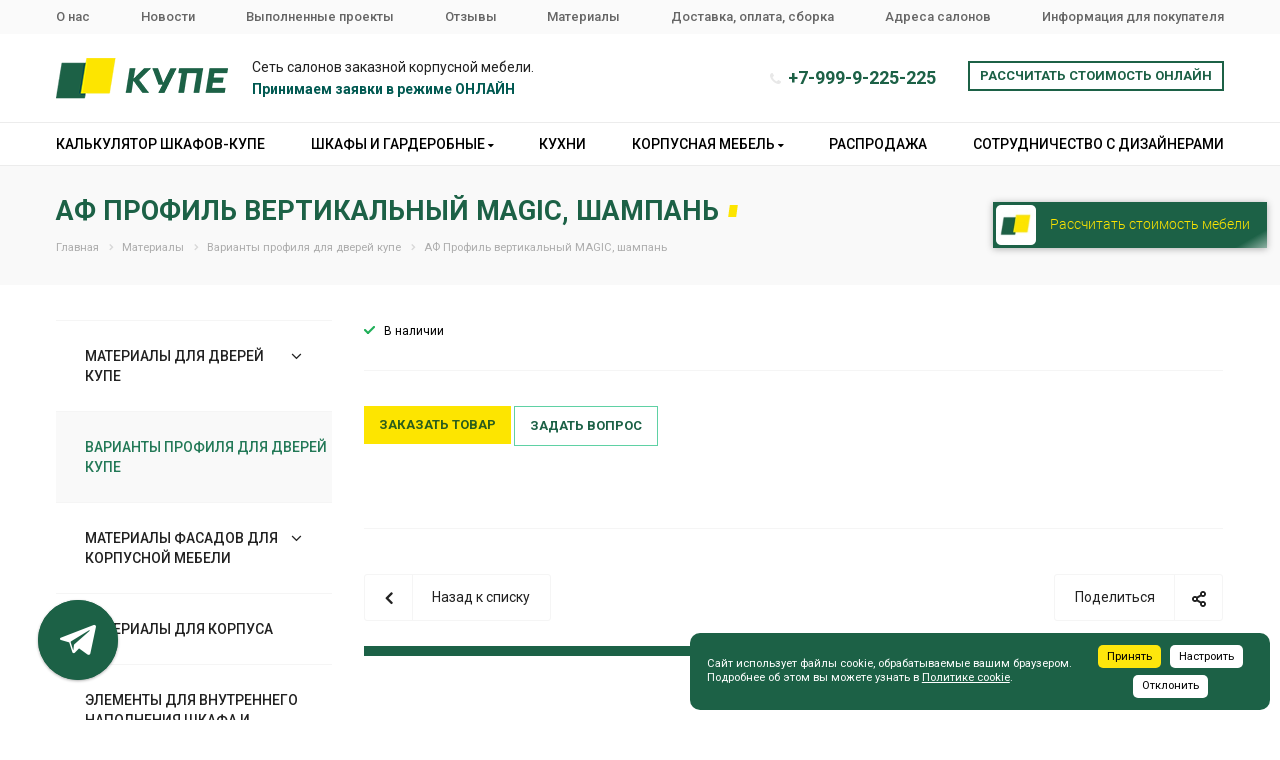

--- FILE ---
content_type: text/html; charset=UTF-8
request_url: https://kupeural.ru/product/varianty-profilya/af-profil-vertikalnyy-magic-shampan/
body_size: 21748
content:
<!DOCTYPE html>

<html xmlns="http://www.w3.org/1999/xhtml" xml:lang="ru" lang="ru" class="  ">
	<head>
	

<!-- Yandex.Metrika counter -->
<noscript><div><img src="https://mc.yandex.ru/watch/21722716" style="position:absolute; left:-9999px;" alt="" /></div></noscript>
<!-- /Yandex.Metrika counter --> 



				
						<title>АФ Профиль вертикальный MAGIC, шампань - материалы для мебели на заказ «Купе»</title>
		  	  	<meta name="viewport" content="initial-scale=1.0, width=device-width" />
	  
		
	
		<meta name="HandheldFriendly" content="true" />
		<meta name="yes" content="yes" />
		<meta name="apple-mobile-web-app-status-bar-style" content="black" />
		<meta name="SKYPE_TOOLBAR" content="SKYPE_TOOLBAR_PARSER_COMPATIBLE" />
		<meta http-equiv="Content-Type" content="text/html; charset=UTF-8" />
<meta name="keywords" content="АФ Профиль вертикальный MAGIC, шампань материалы для мебели на заказ" />
<meta name="description" content="АФ Профиль вертикальный MAGIC, шампань. Материалы для шкафов купе и корпусной мебели на заказ в Екатеринбурге компании «Купе»" />
<link rel="canonical" href="/product/varianty-profilya/af-profil-vertikalnyy-magic-shampan/" />
<script data-skip-moving="true">(function(w, d, n) {var cl = "bx-core";var ht = d.documentElement;var htc = ht ? ht.className : undefined;if (htc === undefined || htc.indexOf(cl) !== -1){return;}var ua = n.userAgent;if (/(iPad;)|(iPhone;)/i.test(ua)){cl += " bx-ios";}else if (/Windows/i.test(ua)){cl += ' bx-win';}else if (/Macintosh/i.test(ua)){cl += " bx-mac";}else if (/Linux/i.test(ua) && !/Android/i.test(ua)){cl += " bx-linux";}else if (/Android/i.test(ua)){cl += " bx-android";}cl += (/(ipad|iphone|android|mobile|touch)/i.test(ua) ? " bx-touch" : " bx-no-touch");cl += w.devicePixelRatio && w.devicePixelRatio >= 2? " bx-retina": " bx-no-retina";var ieVersion = -1;if (/AppleWebKit/.test(ua)){cl += " bx-chrome";}else if (/Opera/.test(ua)){cl += " bx-opera";}else if (/Firefox/.test(ua)){cl += " bx-firefox";}ht.className = htc ? htc + " " + cl : cl;})(window, document, navigator);</script>


<link href="https://fonts.googleapis.com/css?family=Open+Sans:300italic,400italic,600italic,700italic,800italic,400,300,500,600,700,800&subset=latin,cyrillic-ext"  rel="stylesheet" />
<link href="/bitrix/js/ui/design-tokens/dist/ui.design-tokens.min.css?167817535422029"  rel="stylesheet" />
<link href="/bitrix/js/ui/fonts/opensans/ui.font.opensans.min.css?16691336962320"  rel="stylesheet" />
<link href="/bitrix/js/main/popup/dist/main.popup.bundle.min.css?167817532225089"  rel="stylesheet" />
<link href="/bitrix/cache/css/s1/aspro-digital/page_5e7ce3ced0d8158e7bffcbbc8c2992db/page_5e7ce3ced0d8158e7bffcbbc8c2992db_v1.css?17653547565295"  rel="stylesheet" />
<link href="/bitrix/cache/css/s1/aspro-digital/template_bb290a1495b017710a7a6ee35703c3c3/template_bb290a1495b017710a7a6ee35703c3c3_v1.css?1765520711641579"  data-template-style="true" rel="stylesheet" />







<link rel="shortcut icon" href="/favicon.ico?1760692150" type="image/x-icon" />
<link rel="apple-touch-icon" sizes="180x180" href="/include/apple-touch-icon.png" />
<style>.maxwidth-banner{max-width: auto;}</style>
<meta property="og:description" content="АФ Профиль вертикальный MAGIC, шампань. Материалы для шкафов купе и корпусной мебели на заказ в Екатеринбурге компании «Купе»" />
<meta property="og:image" content="/upload/iblock/f3b/f3b3dae6a9f921c4a669da21eb2c4c58.jpg" />
<link rel="image_src" href="/upload/iblock/f3b/f3b3dae6a9f921c4a669da21eb2c4c58.jpg"  />
<meta property="og:title" content="АФ Профиль вертикальный MAGIC, шампань - материалы для мебели на заказ «Купе»" />
<meta property="og:type" content="website" />
<meta property="og:url" content="/product/varianty-profilya/af-profil-vertikalnyy-magic-shampan/" />



						
     
	

	</head>

	<body class="fill_bg_n  mheader-vcustom header-vcustom footer-vcustom title-v3 with_phones">
	
 
    

		<div id="panel"></div>
						
		<!--'start_frame_cache_options-block'-->			
			<!--'end_frame_cache_options-block'-->												<!--'start_frame_cache_SDCmrq'-->



<!--'end_frame_cache_SDCmrq'-->										
		
				<div class="visible-lg visible-md title-v3">
			<link href="https://fonts.googleapis.com/css?family=Roboto:100,100i,300,300i,400,400i,500,500i,700,700i,900,900i&amp;subset=cyrillic" rel="stylesheet">
<header>
	<div class="top_header">		
		<div class="menu top_menu maxwidth-theme flex">
			<!--'start_frame_cache_LkGdQn'-->
							<a href="/company/"><span>О нас</span></a>
		
							<a href="/news/"><span>Новости</span></a>
		
							<a href="/projects/"><span>Выполненные проекты</span></a>
		
							<a href="/info/reviews/"><span>Отзывы</span></a>
		
						<a href="/product/" class="selected"><span>Материалы</span></a>
		
							<a href="/info/faq/"><span>Доставка, оплата, сборка</span></a>
		
							<a href="/contacts/"><span>Адреса салонов</span></a>
		
							<a href="/info/"><span>Информация для покупателя</span></a>
		
	<!--'end_frame_cache_LkGdQn'-->		</div>
	</div>
	<div class="maxwidth-theme">
		<div class="meedle_header flex">
			<div class="left flex">
				<div class="logo">
					<a href="/">
						<img src="/bitrix/templates/aspro-digital/img/logo-1.png" alt="Лого купе">					</a>
				</div>
				<div class="descipt">
					Сеть салонов заказной корпусной мебели.<br>
 <span style="color: #005951;"><b>Принимаем заявки в режиме ОНЛАЙН</b></span>				</div>			
			</div>
			<div class="right flex">

                <div class="soc_custom_list flex">
                    <a href="https://vk.com/kupe_ural" target="_blank">
                        <svg xmlns="http://www.w3.org/2000/svg" width="30" height="30" viewBox="0 0 192 192"><g fill="none" fill-rule="evenodd"><rect fill="#5181B8" width="192" height="192" rx="32"/><path d="M157.234 66.146c.89-2.966 0-5.146-4.234-5.146h-14c-3.56 0-5.2 1.883-6.09 3.96 0 0-7.12 17.353-17.206 28.625-3.263 3.263-4.746 4.3-6.526 4.3-.89 0-2.178-1.037-2.178-4.003V66.146c0-3.56-1.033-5.146-4-5.146H81c-2.224 0-3.562 1.652-3.562 3.218 0 3.375 5.042 4.153 5.562 13.645V98.48c0 4.52-.816 5.34-2.596 5.34-4.746 0-16.29-17.432-23.138-37.377C55.924 62.566 54.578 61 51 61H37c-4 0-4.8 1.883-4.8 3.96 0 3.708 4.747 22.1 22.1 46.424C65.87 127.994 82.168 137 97 137c8.9 0 10-2 10-5.445V119c0-4 .843-4.798 3.66-4.798 2.078 0 5.637 1.038 13.944 9.047C134.096 132.74 135.66 137 141 137h14c4 0 6-2 4.846-5.947-1.262-3.934-5.794-9.64-11.808-16.406-3.263-3.857-8.158-8.01-9.64-10.086-2.077-2.67-1.484-3.856 0-6.228 0 0 17.056-24.028 18.836-32.186z" fill="#FFF"/></g></svg>                   
                    </a>
                    <a href="https://t.me/kupekompany" target="_blank">
                        <svg xmlns="http://www.w3.org/2000/svg" height="30" id="Layer_1" version="1.1" viewBox="0 0 512 512" width="30" xml:space="preserve"><defs id="defs12"/><g id="g3885" transform="translate(297.22034,0)"><rect height="512" id="rect2987" rx="64" ry="64" style="fill:#64a9dc;fill-opacity:1;fill-rule:nonzero;stroke:none" width="512" x="-297.22034" y="5.6843419e-014"/><path d="M 127.88103,94.198045 -218.4667,227.78507 c -23.63879,9.48433 -23.4986,22.66901 -4.30871,28.54816 l 86.38017,26.96101 33.05108,101.33207 c 4.018041,11.09077 2.03732,15.48953 13.683731,15.48953 8.98786,0 12.97504,-4.09778 17.98087,-8.98786 3.1833,-3.11513 22.08378,-21.49087 43.18752,-42.00936 l 89.85158,66.38643 c 16.5339,9.12161 28.47227,4.39617 32.58935,-15.35577 L 152.92948,122.20987 C 158.96812,98.000015 143.69981,87.018565 127.88103,94.198045 z M -122.83885,277.09998 71.862531,154.2616 c 9.71969,-5.89458 18.63166,-2.72542 11.31455,3.76981 l -166.71528,150.41932 -6.49136,69.23533 -32.809291,-100.58608 z" id="path9" style="fill:#ffffff"/></g></svg>
                    </a>
                </div>
     
				<div class="phone">
															
										<i class="fa fa-phone" aria-hidden="true"></i>
					<span><a href="tel:+79999225225" class="roistat_header">+7-999-9-225-225</a></span>
									</div>
				<div class="recall_wrap">
										<span class="animate-load  btn btn-default btn-border" data-event="jqm" data-param-id="73" data-name="callback" >Рассчитать стоимость онлайн</span>
				</div>
			</div>
		</div>
	</div>
	<div class="bottom_header">
				<!--'start_frame_cache_XEVOpk'--><ul class="menu_header maxwidth-theme flex">




				
			
				<li><a href="/calculator/" class="root-item">Калькулятор шкафов-купе</a></li>

			
		





				 
			<li> <a href="#" class="root-item">Шкафы и гардеробные			<i class="fa fa-caret-down" aria-hidden="true"></i>
			</a>
			<ul class="level_1">
				





				
				
				<li>
				
				<a href="/catalog/shkafy-kupe-na-zakaz/ ">
					<span>
						<span class="name">Шкафы-купе на заказ</span>						
					</span>
				</a>				
				</li>

				
		





				
				
				<li>
				
				<a href="/catalog/raspashnye-shkafy-na-zakaz/">
					<span>
						<span class="name">Распашные шкафы на заказ</span>						
					</span>
				</a>				
				</li>

				
		





				
				
				<li>
				
				<a href="/catalog/garderobnye-i-sistemy-khraneniya/">
					<span>
						<span class="name">Гардеробные и системы хранения</span>						
					</span>
				</a>				
				</li>

				
		





				
				
				<li>
				
				<a href="/catalog/mezhkomnatnye-dveri-kupe/">
					<span>
						<span class="name">Межкомнатные раздвижные перегородки</span>						
					</span>
				</a>				
				</li>

				
		





			</ul></li>				
			
				<li><a href="/catalog/kukhni/" class="root-item">Кухни</a></li>

			
		





				 
			<li> <a href="#" class="root-item">Корпусная мебель			<i class="fa fa-caret-down" aria-hidden="true"></i>
			</a>
			<ul class="level_1">
				





				
				
				<li>
				
				<a href="/catalog/gostinye/">
					<span>
						<span class="name">Мебель в гостиную</span>						
					</span>
				</a>				
				</li>

				
		





				
				
				<li>
				
				<a href="/catalog/prikhozhie/">
					<span>
						<span class="name">Мебель для прихожей</span>						
					</span>
				</a>				
				</li>

				
		





				
				
				<li>
				
				<a href="/catalog/spalni/">
					<span>
						<span class="name">Мебель для спальни</span>						
					</span>
				</a>				
				</li>

				
		





				
				
				<li>
				
				<a href="/catalog/detskie/">
					<span>
						<span class="name">Мебель в детскую</span>						
					</span>
				</a>				
				</li>

				
		





				
				
				<li>
				
				<a href="/promotion/mebel-dlya-kabinetov-pod-zakaz/">
					<span>
						<span class="name">Мебель для кабинетов</span>						
					</span>
				</a>				
				</li>

				
		





			</ul></li>				
			
				<li><a href="/catalog/rasprodazha-vystavochnykh-obraztsov/" class="root-item">Распродажа</a></li>

			
		





				
			
				<li><a href="/articles/sotrudnichestvo-s-dizaynerami/" class="root-item">Сотрудничество с дизайнерами</a></li>

			
		





</ul>


<!--'end_frame_cache_XEVOpk'-->	

	</div>	
</header>
		</div>

		
					<div id="headerfixed">
				<div class="maxwidth-theme">
	<div class="logo-row v2 row margin0">
		<div class="inner-table-block nopadding logo-block">
			<div class="logo colored">
				<a href="/"><img src="/upload/CDigital/d9c/d9c85cfb74acb084e0dcca94d67a7edc.png" alt="КУПЕ - производитель корпусной мебели и шкафов-купе" title="КУПЕ - производитель корпусной мебели и шкафов-купе" /></a>			</div>
		</div>
		<div class="inner-table-block menu-block">
			<div class="navs table-menu js-nav">
				<nav class="mega-menu sliced">
						<div class="table-menu">
		<div class="marker-nav"></div>
		<table>
			<tr>
									
										<td class="menu-item unvisible   ">
						<div class="wrap">
							<a class="" href="/calculator/">
								Калькулятор шкафов-купе								<div class="line-wrapper"><span class="line"></span></div>
							</a>
													</div>
					</td>
									
										<td class="menu-item unvisible dropdown  ">
						<div class="wrap">
							<a class="dropdown-toggle" href="#">
								Шкафы и гардеробные								<div class="line-wrapper"><span class="line"></span></div>
							</a>
															<span class="tail"></span>
								<ul class="dropdown-menu">
																													<li class=" ">
											<a href="/catalog/shkafy-kupe-na-zakaz/%20" title="Шкафы-купе на заказ">Шкафы-купе на заказ</a>
																					</li>
																													<li class=" ">
											<a href="/catalog/raspashnye-shkafy-na-zakaz/" title="Распашные шкафы на заказ">Распашные шкафы на заказ</a>
																					</li>
																													<li class=" ">
											<a href="/catalog/garderobnye-i-sistemy-khraneniya/" title="Гардеробные и системы хранения">Гардеробные и системы хранения</a>
																					</li>
																													<li class=" ">
											<a href="/catalog/mezhkomnatnye-dveri-kupe/" title="Межкомнатные раздвижные перегородки">Межкомнатные раздвижные перегородки</a>
																					</li>
																	</ul>
													</div>
					</td>
									
										<td class="menu-item unvisible   ">
						<div class="wrap">
							<a class="" href="/catalog/kukhni/">
								Кухни								<div class="line-wrapper"><span class="line"></span></div>
							</a>
													</div>
					</td>
									
										<td class="menu-item unvisible dropdown  ">
						<div class="wrap">
							<a class="dropdown-toggle" href="#">
								Корпусная мебель								<div class="line-wrapper"><span class="line"></span></div>
							</a>
															<span class="tail"></span>
								<ul class="dropdown-menu">
																													<li class=" ">
											<a href="/catalog/gostinye/" title="Мебель в гостиную">Мебель в гостиную</a>
																					</li>
																													<li class=" ">
											<a href="/catalog/prikhozhie/" title="Мебель для прихожей">Мебель для прихожей</a>
																					</li>
																													<li class=" ">
											<a href="/catalog/spalni/" title="Мебель для спальни">Мебель для спальни</a>
																					</li>
																													<li class=" ">
											<a href="/catalog/detskie/" title="Мебель в детскую">Мебель в детскую</a>
																					</li>
																													<li class=" ">
											<a href="/promotion/mebel-dlya-kabinetov-pod-zakaz/" title="Мебель для кабинетов">Мебель для кабинетов</a>
																					</li>
																	</ul>
													</div>
					</td>
									
										<td class="menu-item unvisible   ">
						<div class="wrap">
							<a class="" href="/catalog/rasprodazha-vystavochnykh-obraztsov/">
								Распродажа								<div class="line-wrapper"><span class="line"></span></div>
							</a>
													</div>
					</td>
									
										<td class="menu-item unvisible   ">
						<div class="wrap">
							<a class="" href="/articles/sotrudnichestvo-s-dizaynerami/">
								Сотрудничество с дизайнерами								<div class="line-wrapper"><span class="line"></span></div>
							</a>
													</div>
					</td>
				
				<td class="dropdown js-dropdown nosave unvisible">
					<div class="wrap">
						<a class="dropdown-toggle more-items" href="#">
							<span>Ещё</span>
						</a>
						<span class="tail"></span>
						<ul class="dropdown-menu"></ul>
					</div>
				</td>

			</tr>
		</table>
	</div>


 


				</nav>
			</div>
		</div>
						<!--'start_frame_cache_basket-link1'-->		<!-- noindex -->
				<!-- /noindex -->
		<!--'end_frame_cache_basket-link1'-->				</div>
</div>			</div>
		
		<div id="mobileheader" class="visible-xs visible-sm">
			<div class="mobileheader-v1">
	<div class="burger pull-left">
		<i class="svg inline  svg-inline-burger dark" aria-hidden="true" ><svg xmlns="http://www.w3.org/2000/svg" width="18" height="16" viewBox="0 0 18 16">
  <defs>
    <style>
      .cls-1 {
        fill: #fff;
        fill-rule: evenodd;
      }
    </style>
  </defs>
  <path data-name="Rounded Rectangle 81 copy 2" class="cls-1" d="M330,114h16a1,1,0,0,1,1,1h0a1,1,0,0,1-1,1H330a1,1,0,0,1-1-1h0A1,1,0,0,1,330,114Zm0,7h16a1,1,0,0,1,1,1h0a1,1,0,0,1-1,1H330a1,1,0,0,1-1-1h0A1,1,0,0,1,330,121Zm0,7h16a1,1,0,0,1,1,1h0a1,1,0,0,1-1,1H330a1,1,0,0,1-1-1h0A1,1,0,0,1,330,128Z" transform="translate(-329 -114)"/>
</svg>
</i>		<i class="svg inline  svg-inline-close dark" aria-hidden="true" ><svg id="Close.svg" xmlns="http://www.w3.org/2000/svg" width="16" height="16" viewBox="0 0 16 16">
  <defs>
    <style>
      .cls-1 {
        fill: #222;
        fill-rule: evenodd;
      }
    </style>
  </defs>
  <path id="Rounded_Rectangle_114_copy_3" data-name="Rounded Rectangle 114 copy 3" class="cls-1" d="M334.411,138l6.3,6.3a1,1,0,0,1,0,1.414,0.992,0.992,0,0,1-1.408,0l-6.3-6.306-6.3,6.306a1,1,0,0,1-1.409-1.414l6.3-6.3-6.293-6.3a1,1,0,0,1,1.409-1.414l6.3,6.3,6.3-6.3A1,1,0,0,1,340.7,131.7Z" transform="translate(-325 -130)"/>
</svg>
</i>	</div>
	<div class="logo-block pull-left">
		<div class="logo colored">
			<a href="/"><img src="/upload/CDigital/d9c/d9c85cfb74acb084e0dcca94d67a7edc.png" alt="КУПЕ - производитель корпусной мебели и шкафов-купе" title="КУПЕ - производитель корпусной мебели и шкафов-купе" /></a>		</div>

	</div>
	<div class="right-icons pull-right">

		<div class="pull-right">

			<div class="wrap_icon">
				<button class="top-btn inline-search-show twosmallfont">
					<i class="svg inline  svg-inline-search" aria-hidden="true" ><svg xmlns="http://www.w3.org/2000/svg" width="21" height="21" viewBox="0 0 21 21">
  <defs>
    <style>
      .cls-1 {
        fill: #222;
        fill-rule: evenodd;
      }
    </style>
  </defs>
  <path data-name="Rounded Rectangle 106" class="cls-1" d="M1590.71,131.709a1,1,0,0,1-1.42,0l-4.68-4.677a9.069,9.069,0,1,1,1.42-1.427l4.68,4.678A1,1,0,0,1,1590.71,131.709ZM1579,113a7,7,0,1,0,7,7A7,7,0,0,0,1579,113Z" transform="translate(-1570 -111)"/>
</svg>
</i>				</button>
			</div>
		</div>
		<div class="pull-right">
			<div class="wrap_icon wrap_basket">
						<!--'start_frame_cache_basket-link2'-->		<!-- noindex -->
				<!-- /noindex -->
		<!--'end_frame_cache_basket-link2'-->				</div>
		</div>
		<div class="mobile_header_phone pull-right">
			<a href="tel:+73432472175" class="roistat_header">+7 (343) 247-21-75</a>
		</div>
			</div>
</div>			<div id="mobilemenu" class="leftside">
				<div class="mobilemenu-v1 scroller">
	<div class="wrap">
			<div class="menu top">
		<ul class="top">
															<li>
					<a class="dark-color" href="/calculator/" title="Калькулятор шкафов-купе">
						<span>Калькулятор шкафов-купе</span>
											</a>
									</li>
															<li>
					<a class="dark-color parent" href="#" title="Шкафы и гардеробные">
						<span>Шкафы и гардеробные</span>
													<span class="arrow"><i class="svg svg_triangle_right"></i></span>
											</a>
											<ul class="dropdown">
							<li class="menu_back"><a href="" class="dark-color" rel="nofollow"><i class="svg svg-arrow-right"></i>Назад</a></li>
							<li class="menu_title"><a href="#">Шкафы и гардеробные</a></li>
																															<li>
									<a class="dark-color" href="/catalog/shkafy-kupe-na-zakaz/%20" title="Шкафы-купе на заказ">
										<span>Шкафы-купе на заказ</span>
																			</a>
																	</li>
																															<li>
									<a class="dark-color" href="/catalog/raspashnye-shkafy-na-zakaz/" title="Распашные шкафы на заказ">
										<span>Распашные шкафы на заказ</span>
																			</a>
																	</li>
																															<li>
									<a class="dark-color" href="/catalog/garderobnye-i-sistemy-khraneniya/" title="Гардеробные и системы хранения">
										<span>Гардеробные и системы хранения</span>
																			</a>
																	</li>
																															<li>
									<a class="dark-color" href="/catalog/mezhkomnatnye-dveri-kupe/" title="Межкомнатные раздвижные перегородки">
										<span>Межкомнатные раздвижные перегородки</span>
																			</a>
																	</li>
													</ul>
									</li>
															<li>
					<a class="dark-color" href="/catalog/kukhni/" title="Кухни">
						<span>Кухни</span>
											</a>
									</li>
															<li>
					<a class="dark-color parent" href="#" title="Корпусная мебель">
						<span>Корпусная мебель</span>
													<span class="arrow"><i class="svg svg_triangle_right"></i></span>
											</a>
											<ul class="dropdown">
							<li class="menu_back"><a href="" class="dark-color" rel="nofollow"><i class="svg svg-arrow-right"></i>Назад</a></li>
							<li class="menu_title"><a href="#">Корпусная мебель</a></li>
																															<li>
									<a class="dark-color" href="/catalog/gostinye/" title="Мебель в гостиную">
										<span>Мебель в гостиную</span>
																			</a>
																	</li>
																															<li>
									<a class="dark-color" href="/catalog/prikhozhie/" title="Мебель для прихожей">
										<span>Мебель для прихожей</span>
																			</a>
																	</li>
																															<li>
									<a class="dark-color" href="/catalog/spalni/" title="Мебель для спальни">
										<span>Мебель для спальни</span>
																			</a>
																	</li>
																															<li>
									<a class="dark-color" href="/catalog/detskie/" title="Мебель в детскую">
										<span>Мебель в детскую</span>
																			</a>
																	</li>
																															<li>
									<a class="dark-color" href="/promotion/mebel-dlya-kabinetov-pod-zakaz/" title="Мебель для кабинетов">
										<span>Мебель для кабинетов</span>
																			</a>
																	</li>
													</ul>
									</li>
															<li>
					<a class="dark-color" href="/catalog/rasprodazha-vystavochnykh-obraztsov/" title="Распродажа">
						<span>Распродажа</span>
											</a>
									</li>
															<li>
					<a class="dark-color" href="/articles/sotrudnichestvo-s-dizaynerami/" title="Сотрудничество с дизайнерами">
						<span>Сотрудничество с дизайнерами</span>
											</a>
									</li>
															<li>
					<a class="dark-color" href="/info/faq/" title="Доставка, Оплата и Сборка">
						<span>Доставка, Оплата и Сборка</span>
											</a>
									</li>
															<li>
					<a class="dark-color parent" href="/projects/" title="Выполненные проекты">
						<span>Выполненные проекты</span>
													<span class="arrow"><i class="svg svg_triangle_right"></i></span>
											</a>
											<ul class="dropdown">
							<li class="menu_back"><a href="" class="dark-color" rel="nofollow"><i class="svg svg-arrow-right"></i>Назад</a></li>
							<li class="menu_title"><a href="/projects/">Выполненные проекты</a></li>
																															<li>
									<a class="dark-color" href="/projects/shkafy-kupe/" title="Шкафы-купе в гостиную">
										<span>Шкафы-купе в гостиную</span>
																			</a>
																	</li>
																															<li>
									<a class="dark-color" href="/projects/shkafy-kupe-v-detskuyu/" title="Шкафы-купе в детскую">
										<span>Шкафы-купе в детскую</span>
																			</a>
																	</li>
																															<li>
									<a class="dark-color" href="/projects/detskie-dlya-malchikov/" title="Детские для мальчиков">
										<span>Детские для мальчиков</span>
																			</a>
																	</li>
																															<li>
									<a class="dark-color" href="/projects/detskie-dlya-devochek/" title="Детские для девочек">
										<span>Детские для девочек</span>
																			</a>
																	</li>
																															<li>
									<a class="dark-color" href="/projects/spalni/" title="Мебель для спальни ">
										<span>Мебель для спальни </span>
																			</a>
																	</li>
																															<li>
									<a class="dark-color" href="/projects/prikhozhie/" title="Мебель для прихожей">
										<span>Мебель для прихожей</span>
																			</a>
																	</li>
																															<li>
									<a class="dark-color" href="/projects/mezhkomnatnye-dveri-kupe/" title="Межкомнатные двери-купе">
										<span>Межкомнатные двери-купе</span>
																			</a>
																	</li>
																															<li>
									<a class="dark-color" href="/projects/garderobnye-pryamye/" title="Гардеробные прямые">
										<span>Гардеробные прямые</span>
																			</a>
																	</li>
																															<li>
									<a class="dark-color" href="/projects/garderobnye-g-obraznye/" title="Гардеробные Г-образные">
										<span>Гардеробные Г-образные</span>
																			</a>
																	</li>
																															<li>
									<a class="dark-color" href="/projects/garderobnye-p-obraznye/" title="Гардеробные П-образные">
										<span>Гардеробные П-образные</span>
																			</a>
																	</li>
																															<li>
									<a class="dark-color" href="/projects/shkaf-kupe-v-prikhozhuyu/" title="Шкаф-купе в прихожую">
										<span>Шкаф-купе в прихожую</span>
																			</a>
																	</li>
																															<li>
									<a class="dark-color" href="/projects/shkafy-kupe-v-spalnyu/" title="Шкафы-купе в спальню">
										<span>Шкафы-купе в спальню</span>
																			</a>
																	</li>
																															<li>
									<a class="dark-color" href="/projects/mebel-dlya-detskoy/" title="Мебель для детской">
										<span>Мебель для детской</span>
																			</a>
																	</li>
																															<li>
									<a class="dark-color" href="/projects/mebel-dlya-gostinoy/" title="Мебель для гостиной">
										<span>Мебель для гостиной</span>
																			</a>
																	</li>
																															<li>
									<a class="dark-color" href="/projects/mebel-dlya-ofisa/" title="Мебель для офиса">
										<span>Мебель для офиса</span>
																			</a>
																	</li>
																															<li>
									<a class="dark-color" href="/projects/kukhni/" title="Встроенные кухни">
										<span>Встроенные кухни</span>
																			</a>
																	</li>
																															<li>
									<a class="dark-color" href="/projects/mebel-dlya-vannoy/" title="Mебель для ванной">
										<span>Mебель для ванной</span>
																			</a>
																	</li>
																															<li>
									<a class="dark-color" href="/projects/mebel-dlya-kukhni/" title="Мебель для кухни">
										<span>Мебель для кухни</span>
																			</a>
																	</li>
													</ul>
									</li>
															<li>
					<a class="dark-color" href="/info/reviews/" title="Отзывы">
						<span>Отзывы</span>
											</a>
									</li>
															<li>
					<a class="dark-color" href="/company/staff/" title="Дизайнеры">
						<span>Дизайнеры</span>
											</a>
									</li>
															<li>
					<a class="dark-color" href="/news/" title="Акции и новости">
						<span>Акции и новости</span>
											</a>
									</li>
															<li>
					<a class="dark-color parent" href="/info/" title="Полезная информация">
						<span>Полезная информация</span>
													<span class="arrow"><i class="svg svg_triangle_right"></i></span>
											</a>
											<ul class="dropdown">
							<li class="menu_back"><a href="" class="dark-color" rel="nofollow"><i class="svg svg-arrow-right"></i>Назад</a></li>
							<li class="menu_title"><a href="/info/">Полезная информация</a></li>
																															<li>
									<a class="dark-color" href="/info/" title="Этапы сотрудничества">
										<span>Этапы сотрудничества</span>
																			</a>
																	</li>
																															<li>
									<a class="dark-color" href="/articles/sotrudnichestvo-s-dizaynerami/" title="Сотрудничество с дизайнерами">
										<span>Сотрудничество с дизайнерами</span>
																			</a>
																	</li>
																															<li>
									<a class="dark-color" href="/info/reviews/" title="Отзывы">
										<span>Отзывы</span>
																			</a>
																	</li>
																															<li>
									<a class="dark-color" href="/news/" title="Акции и новости">
										<span>Акции и новости</span>
																			</a>
																	</li>
																															<li>
									<a class="dark-color" href="https://kupeural.ru/upload/Технические%20условия%20изготовления%20мебели%20от%201.01.2025.pdf" title="Технические условия изготовления мебели">
										<span>Технические условия изготовления мебели</span>
																			</a>
																	</li>
																															<li>
									<a class="dark-color" href="/info/faq/" title="Доставка, Оплата, Сборка">
										<span>Доставка, Оплата, Сборка</span>
																			</a>
																	</li>
																															<li>
									<a class="dark-color" href="/articles/" title="Советы покупателю">
										<span>Советы покупателю</span>
																			</a>
																	</li>
													</ul>
									</li>
															<li>
					<a class="dark-color" href="/company/history/" title="Наша история">
						<span>Наша история</span>
											</a>
									</li>
															<li>
					<a class="dark-color parent" href="/company/" title="Наша команда">
						<span>Наша команда</span>
													<span class="arrow"><i class="svg svg_triangle_right"></i></span>
											</a>
											<ul class="dropdown">
							<li class="menu_back"><a href="" class="dark-color" rel="nofollow"><i class="svg svg-arrow-right"></i>Назад</a></li>
							<li class="menu_title"><a href="/company/">Наша команда</a></li>
																															<li>
									<a class="dark-color" href="/company/index.php" title="Наша команда">
										<span>Наша команда</span>
																			</a>
																	</li>
																															<li>
									<a class="dark-color" href="/company/staff/" title="Менеджеры">
										<span>Менеджеры</span>
																			</a>
																	</li>
																															<li>
									<a class="dark-color" href="/company/history/" title="Наша история">
										<span>Наша история</span>
																			</a>
																	</li>
																															<li>
									<a class="dark-color" href="/company/production/" title="Производство">
										<span>Производство</span>
																			</a>
																	</li>
																															<li>
									<a class="dark-color" href="/contacts/" title="Наши салоны">
										<span>Наши салоны</span>
																			</a>
																	</li>
																															<li>
									<a class="dark-color" href="/company/vacancy/" title="Карьера в Купе">
										<span>Карьера в Купе</span>
																			</a>
																	</li>
													</ul>
									</li>
															<li>
					<a class="dark-color" href="/contacts/" title="Адреса салонов">
						<span>Адреса салонов</span>
											</a>
									</li>
					</ul>
	</div>
				<div class="social-icons">
	<!-- noindex -->
	<ul>
																			</ul>
	<!-- /noindex -->
</div>	</div>
</div>			</div>
		</div>


		<div class="body  hover_shine">
			<div class="body_media"></div>

			<div role="main" class="main banner-AUTO">
				
																<!--title_content--> 
						<div class="page-top-wrapper grey v3">
	<section class="page-top maxwidth-theme ">	
		<div class="row">
			<div class="col-md-12">
				<h1 id="pagetitle">АФ Профиль вертикальный MAGIC, шампань</h1>
				<ul class="breadcrumb" id="navigation" itemscope itemtype="http://schema.org/BreadcrumbList"><li itemprop="itemListElement" itemscope itemtype="http://schema.org/ListItem" id="bx_breadcrumb_0"><a itemid="/" href="/" title="Главная" itemscope itemtype="http://schema.org/Thing" itemprop="item"><span itemprop="name">Главная</span></a><meta itemprop="position" content="1" /></li><li itemprop="itemListElement" itemscope itemtype="http://schema.org/ListItem" id="bx_breadcrumb_1"><a itemid="/product/" href="/product/" title="Материалы" itemscope itemtype="http://schema.org/Thing" itemprop="item"><span itemprop="name">Материалы</span></a><meta itemprop="position" content="2" /></li><li itemprop="itemListElement" itemscope itemtype="http://schema.org/ListItem" id="bx_breadcrumb_2"><a itemid="/product/varianty-profilya/" href="/product/varianty-profilya/" title="Варианты профиля для дверей купе" itemscope itemtype="http://schema.org/Thing" itemprop="item"><span itemprop="name">Варианты профиля для дверей купе</span></a><meta itemprop="position" content="3" /></li><li itemprop="itemListElement" itemscope itemtype="http://schema.org/ListItem" id="bx_breadcrumb_3" class="active"><span itemid="" itemscope itemtype="http://schema.org/Thing" itemprop="item"><span itemprop="name">АФ Профиль вертикальный MAGIC, шампань</span></span><meta itemprop="position" content="4" /></li></ul>				
			</div>
		</div>
	</section>
</div>						<!--end-title_content-->
					
									
				<div class="container ">
																<div class="row">
															<div class="maxwidth-theme flex wrapper_page_flex">
																															<div class="col-md-3 col-sm-3 hidden-xs hidden-sm left-menu-md">
									<div class="fixed_sidebar">
											<aside class="sidebar">
		<ul class="nav nav-list side-menu">
							<li class=" child">
					<a href="/product/materialy-dlya-dverey-kupe-i-fasadov/">Материалы для дверей купе</a>
													</li>
							<li class="active ">
					<a href="/product/varianty-profilya/">Варианты профиля для дверей купе</a>
													</li>
							<li class=" child">
					<a href="/product/materialy-fasadov-dlya-korpusnoy-mebeli/">Материалы фасадов для корпусной мебели</a>
													</li>
							<li class=" ">
					<a href="/product/materialy-dlya-korpusa/">Материалы для корпуса</a>
													</li>
							<li class=" ">
					<a href="/product/elementy-dlya-vnutrennego-napolneniya-shkafa-i-garderoba/">Элементы для внутреннего наполнения шкафа и гардероба</a>
													</li>
							<li class=" ">
					<a href="/product/stoleshnitsy/">Столешницы</a>
													</li>
					</ul>
	</aside>
										<div class="sidearea">
																		<div class="ask_a_question">
								<div class="inner">
									<div class="text-block">
										Наши специалисты ответят на любой интересующий вопрос по услуге

 									</div>
								</div>
								<div class="outer">
									<span><span class="btn btn-default btn-lg white animate-load" data-event="jqm" data-param-id="23" data-autoload-need_product="АФ Профиль вертикальный MAGIC, шампань" data-name="question"><span>Задать вопрос</span></span></span>
								</div>
							</div>
																												<div class="sidebar_calc sidebar_block">
	<div class="title">Онлайн-Расчет Вашего шкафа-купе</div>
	<div class="desc">
		Узнайте предварительную <br> стоимость Вашего шкафа <br> за 4 простых шага
	</div>
	<div class="image">
		<img src="/bitrix/templates/aspro-digital/img/calc.png" alt="calculator">
	</div>
	<a href="/calculator/" class="btn btn-default">
		<span>Начать расчет</span>
	</a>
</div>

<div class="sidebar_block sidbar_consul_green">
	<div class="title">Нужна консультация?</div>
	<div class="desc">
		Выберите удобный для Вас салон
	</div>
	<a href="#" class="btn btn-default animate-load" data-event="jqm" data-param-id="44" data-name="callback">
		<span>Выбрать салон</span>
	</a>
</div>



<div class="sidebar_block form_dblock">
		<div id="comp_117e5946d64d431370d9f3377ce329ad">
<form name="SIMPLE_FORM_2" action="/product/varianty-profilya/af-profil-vertikalnyy-magic-shampan/" method="POST" enctype="multipart/form-data"><input type="hidden" name="bxajaxid" id="bxajaxid_117e5946d64d431370d9f3377ce329ad_8BACKi" value="117e5946d64d431370d9f3377ce329ad" /><input type="hidden" name="AJAX_CALL" value="Y" /><input type="hidden" name="sessid" id="sessid" value="5fd4132ca7e47756674c2da8e737d80b" /><input type="hidden" name="WEB_FORM_ID" value="2" /><input type="hidden" name="lang" value="ru" />					 						 
<div class="header_form"> 							 
  <div class="title">Нужна консультация?</div>
 							 
  <div class="subtitle">Запишитесь к дизайнеру в салон и получите скидку 10%</div>
 						  						</div>
 						 
<div class="form_inner form_not_flex"> 							<input type="text" required placeholder="Имя*" name="form_text_8" value="" size="255"> 							<input type="text" required placeholder="Телефон*"  name="form_text_9" value="" size="255"> 							 							<input  type="submit" name="web_form_submit" value="Записаться" /> 							 
  <div class="form_field"> 								 
    <div class="checkbox_field"> 								 <label> 									<input class="privacy_policy_std" checked="checked" type="checkbox" /> 									 <span>Согласен на обработку 
<!--noindex-->
 <a rel="nofollow" target="_blank" href="/include/licenses_detail.php" >персональных данных</a> 
<!--/noindex-->
 </span> 								 </label> 								</div>
   							</div>
 						</div>
 					 </form></div></div>										</div>
									</div>
									</div>
									<div class="col-md-9 col-sm-12 col-xs-12 content-md">
																																						<div class="catalog detail" itemscope itemtype="http://schema.org/Product">
					<div class="share top ">
				<div class="shares-block">
					
					<div class="ya-share2" data-services="vkontakte,facebook,twitter,viber,whatsapp,odnoklassniki,moimir"></div>
				</div>
			</div>
			<style>h1{padding-right:300px;}</style>
			
									

<div class="item" data-id="3568">
	<meta itemprop="name" content="АФ Профиль вертикальный MAGIC, шампань" />
			<div class="head wti">
		<div class="row">
						
			<div class="col-md-12 col-sm-12">
				<div class="info" itemprop="offers" itemscope itemtype="http://schema.org/Offer">
					<!--'start_frame_cache_info'-->											<div class="hh">
															<span class="status-icon instock" itemprop="availability" href="http://schema.org/InStock">В наличии</span>
																												<hr/>
						</div>
															<div class="bottom-wrapper">
																																						<div class="wrapper-block-btn order">
																	<div class="wrapper">
										<span class="btn btn-default animate-load" data-event="jqm" data-param-id="20" data-name="order_product" data-product="АФ Профиль вертикальный MAGIC, шампань">Заказать товар</span>
									</div>
																									<div class="wrapper">
										<span class="btn btn-default white wide-block animate-load" data-event="jqm" data-param-id="23" data-autoload-need_product="АФ Профиль вертикальный MAGIC, шампань" data-name="question"><span>Задать вопрос</span></span>
									</div>
															</div>
											</div>
					
																										<!--'end_frame_cache_info'-->				</div>
			</div>
		</div>
													
	</div>
</div>


	

		
		
	

	</div>
	<div style="clear:both"></div>
<hr class="bottoms" />
<div class="row">
	<div class="col-md-6 share">
					<div class="shares-block">
				<span class="text">Поделиться</span>
				
				<div class="ya-share2" data-services="vkontakte,facebook,twitter,viber,whatsapp,odnoklassniki,moimir"></div>
			</div>
			</div>
	<div class="col-md-6">
		<a class="back-url url-block" href="/product/"><i class="fa fa-angle-left"></i><span>Назад к списку</span></a>
	</div>
</div><div class="block_wrapper inner_sidebar_block">
	<div class="block maxwidth-theme block_inner_form">
		<div class="block_form">
		</div>
	</div>
</div>
 &nbsp;<div class="inner_no_padding">
	 	<div class="row margin0">
		<div class="maxwidth-theme">
			<div class="col-md-12">
								<div class="item-views front staff-items kupe-staff-items table-type-block blocks ">
					<h3 class="center_title">Наши дизайнеры и менеджеры</h3>
					<div class="flexslider unstyled row front dark-nav view-control navigation-vcenter" data-plugin-options='{"directionNav": true, "controlNav" :true, "animationLoop": true, "slideshow": false, "slideshowSpeed": 5000, "animationSpeed": 600,  "counts": [3, 2, 1]}'>
						<ul class="slides items" data-slice="Y">
																							<li class="shadow1 col-md-4 col-sm-6">
									<div class="item noborder clearfix" data-slice-block="Y" id="bx_3218110189_2581">
																					<div class="image ">
																								<!--noindex-->
												<a rel="nofollow" href="/company/staff/spasskaya-aleksandra/">													<img class="img-responsive" src="/upload/iblock/c56/426enmcwq6kds6zlb4i6u3hunz9k8o3s.jpg" alt="Спасская Александра" title="Спасская Александра" />
												</a>
												<!--/noindex-->
												
																							</div>
																				<div class="body-info">
											<div class="top-block-wrapper">
																																					<div class="title">
														<a href="/company/staff/spasskaya-aleksandra/">															Спасская Александра														</a>													</div>
												
																																					<div class="post">Выездной дизайнер</div>
																							</div>

																						
																						
																																	<div class="wrap_btn">
																									<!--noindex-->
													<a rel="nofollow" href="/projects/filter/disigner-is-spasskaya-aleksandra/apply/" class="btn btn-default btn-border">Смотреть портфолио</a>
													<!--/noindex-->
												 
												
											</div>
											<div class="filial_kupe">
												Интерьерный центр ASTROOM											</div>
																						
																																</div>
									</div>
								</li>
																							<li class="shadow1 col-md-4 col-sm-6">
									<div class="item noborder clearfix" data-slice-block="Y" id="bx_3218110189_3802">
																					<div class="image ">
																								<!--noindex-->
												<a rel="nofollow" href="/company/staff/zherdina-elena/">													<img class="img-responsive" src="/upload/iblock/16b/16b29217e20311336297c50dcee159b6.jpg" alt="Жердина Елена" title="Жердина Елена" />
												</a>
												<!--/noindex-->
												
																							</div>
																				<div class="body-info">
											<div class="top-block-wrapper">
																																					<div class="title">
														<a href="/company/staff/zherdina-elena/">															Жердина Елена														</a>													</div>
												
																																					<div class="post">Дизайнер мебели</div>
																							</div>

																						
																						
																																	<div class="wrap_btn">
																									<!--noindex-->
													<a rel="nofollow" href="/projects/filter/disigner-is-zherdina-elena/apply/" class="btn btn-default btn-border">Смотреть портфолио</a>
													<!--/noindex-->
												 
												
											</div>
											<div class="filial_kupe">
												Мебельный центр &quot;ЭМА&quot;											</div>
																						
																																</div>
									</div>
								</li>
																							<li class="shadow1 col-md-4 col-sm-6">
									<div class="item noborder clearfix" data-slice-block="Y" id="bx_3218110189_3990">
																					<div class="image ">
																								<!--noindex-->
												<a rel="nofollow" href="/company/staff/muzafarova-galina/">													<img class="img-responsive" src="/upload/iblock/e07/e07aa1a26640cd075895111234050720.jpg" alt="Музафарова Галина" title="Музафарова Галина" />
												</a>
												<!--/noindex-->
												
																							</div>
																				<div class="body-info">
											<div class="top-block-wrapper">
																																					<div class="title">
														<a href="/company/staff/muzafarova-galina/">															Музафарова Галина														</a>													</div>
												
																																					<div class="post">Оператор сайта</div>
																							</div>

																						
																						
																																	<div class="wrap_btn">
												 
												
											</div>
											<div class="filial_kupe">
																							</div>
																						
																																</div>
									</div>
								</li>
																							<li class="shadow1 col-md-4 col-sm-6">
									<div class="item noborder clearfix" data-slice-block="Y" id="bx_3218110189_8403">
																					<div class="image ">
																								<!--noindex-->
												<a rel="nofollow" href="/company/staff/nikonov-aleksandr/">													<img class="img-responsive" src="/upload/iblock/65a/h3v2w6c8vyb6jv3v9sucvqeyopamhx1y.jpg" alt="Никонов Александр" title="Никонов Александр" />
												</a>
												<!--/noindex-->
												
																							</div>
																				<div class="body-info">
											<div class="top-block-wrapper">
																																					<div class="title">
														<a href="/company/staff/nikonov-aleksandr/">															Никонов Александр														</a>													</div>
												
																																					<div class="post">Выездной дизайнер</div>
																							</div>

																						
																						
																																	<div class="wrap_btn">
																									<!--noindex-->
													<a rel="nofollow" href="https://talkto.io/nikonov" class="btn btn-default btn-border">Смотреть портфолио</a>
													<!--/noindex-->
												 
												
											</div>
											<div class="filial_kupe">
												Интерьерный центр ASTROOM											</div>
																						
																																</div>
									</div>
								</li>
																							<li class="shadow1 col-md-4 col-sm-6">
									<div class="item noborder clearfix" data-slice-block="Y" id="bx_3218110189_8425">
																					<div class="image ">
																								<!--noindex-->
												<a rel="nofollow" href="/company/staff/shiryaeva-irina/">													<img class="img-responsive" src="/upload/iblock/b67/dbt14tfl0r1k0qj91sj7c0urywuv7vw9.jpeg" alt="Ширяева Ирина" title="Ширяева Ирина" />
												</a>
												<!--/noindex-->
												
																							</div>
																				<div class="body-info">
											<div class="top-block-wrapper">
																																					<div class="title">
														<a href="/company/staff/shiryaeva-irina/">															Ширяева Ирина														</a>													</div>
												
																																					<div class="post">Выездной дизайнер</div>
																							</div>

																						
																						
																																	<div class="wrap_btn">
																									<!--noindex-->
													<a rel="nofollow" href="https://talkto.io/shiryaeva" class="btn btn-default btn-border">Смотреть портфолио</a>
													<!--/noindex-->
												 
												
											</div>
											<div class="filial_kupe">
												Интерьерный центр ASTROOM											</div>
																						
																																</div>
									</div>
								</li>
																							<li class="shadow1 col-md-4 col-sm-6">
									<div class="item noborder clearfix" data-slice-block="Y" id="bx_3218110189_8431">
																					<div class="image ">
																								<!--noindex-->
												<a rel="nofollow" href="/company/staff/kudinova-viktoriya/">													<img class="img-responsive" src="/upload/iblock/e0d/3kcf77gg1y0pfr4vhebe22193h5a50v7.jpg" alt="Кудинова Виктория" title="Кудинова Виктория" />
												</a>
												<!--/noindex-->
												
																							</div>
																				<div class="body-info">
											<div class="top-block-wrapper">
																																					<div class="title">
														<a href="/company/staff/kudinova-viktoriya/">															Кудинова Виктория														</a>													</div>
												
																																					<div class="post">Дизайнер мебели</div>
																							</div>

																						
																						
																																	<div class="wrap_btn">
												 
												
											</div>
											<div class="filial_kupe">
												Мебельный центр &quot;ЭМА&quot;											</div>
																						
																																</div>
									</div>
								</li>
																							<li class="shadow1 col-md-4 col-sm-6">
									<div class="item noborder clearfix" data-slice-block="Y" id="bx_3218110189_8772">
																					<div class="image ">
																								<!--noindex-->
												<a rel="nofollow" href="/company/staff/agapova-yuliya/">													<img class="img-responsive" src="/upload/iblock/00c/byxw5oylfdntgmd0ka2hdcsc6gkz7665.jpeg" alt="Агапова Юлия" title="Агапова Юлия" />
												</a>
												<!--/noindex-->
												
																							</div>
																				<div class="body-info">
											<div class="top-block-wrapper">
																																					<div class="title">
														<a href="/company/staff/agapova-yuliya/">															Агапова Юлия														</a>													</div>
												
																																					<div class="post">Дизайнер мебели</div>
																							</div>

																						
																						
																																	<div class="wrap_btn">
												 
												
											</div>
											<div class="filial_kupe">
												Мебельный центр &quot;ЭМА&quot;											</div>
																						
																																</div>
									</div>
								</li>
													</ul>
					</div>
				</div>
			</div>
		</div>
	</div>
</div>
 <div class="block">
	<h3>Полезные статьи</h3>
	 
<div class="block_item_article flex">
					
			<div id="bx_651765591_2428" class="item">			
				<div class="image">					
					<a href="/articles/gotovaya-mebel-ot-kupe/">
						<img src="/upload/resize_cache/iblock/688/268_160_1/688c3fab0c22e0ebb2de9aef76505b5a.jpg" alt="Готовая мебель от «Купе»">
					</a>
				</div>
				
				<div class="text">
					<div class="title">
						<a href="/articles/gotovaya-mebel-ot-kupe/">
							Готовая мебель от «Купе»						</a>
					</div>
					<div class="inner_text">
						Специально для тех, кто хочет сэкономить на покупке мебели, кто не готов ждать её изготовления, мы предлагаем альтернативный вариант заказной мебели –...					</div>
					<div class="date">
						29 октября 2025					</div>
					<a href="/articles/gotovaya-mebel-ot-kupe/" class="more_art">
					Читать подробнее
					</a>
				</div>									
			</div>		
					
			<div id="bx_651765591_2529" class="item">			
				<div class="image">					
					<a href="/articles/kakikh-oshibok-stoit-izbegat-pri-vybore-prodavtsa-zakaznoy-mebeli-v-internete/">
						<img src="/upload/resize_cache/iblock/1b5/268_160_1/1b521a3e9d5fc7382d869e440aa79943.jpg" alt="Каких ошибок стоит избегать при выборе продавца заказной мебели в интернете?">
					</a>
				</div>
				
				<div class="text">
					<div class="title">
						<a href="/articles/kakikh-oshibok-stoit-izbegat-pri-vybore-prodavtsa-zakaznoy-mebeli-v-internete/">
							Каких ошибок стоит избегать при выборе продавца заказной мебели в интернете?						</a>
					</div>
					<div class="inner_text">
						Рекомендации профессионалов.					</div>
					<div class="date">
						17 октября 2025					</div>
					<a href="/articles/kakikh-oshibok-stoit-izbegat-pri-vybore-prodavtsa-zakaznoy-mebeli-v-internete/" class="more_art">
					Читать подробнее
					</a>
				</div>									
			</div>		
					
			<div id="bx_651765591_2309" class="item">			
				<div class="image">					
					<a href="/articles/usluga-vyzov-zamershchika-mebeli-na-dom-/">
						<img src="/upload/resize_cache/iblock/ad0/268_160_1/ad027e771a2d560cb472ed15136b6934.png" alt="Услуга «вызов замерщика мебели на дом»:">
					</a>
				</div>
				
				<div class="text">
					<div class="title">
						<a href="/articles/usluga-vyzov-zamershchika-mebeli-na-dom-/">
							Услуга «вызов замерщика мебели на дом»:						</a>
					</div>
					<div class="inner_text">
						Ненужная прихоть или реальная необходимость?!

Многие клиенты задаются этим вопросом. Некоторые считают, что вызов замерщика на дом перед оформление...					</div>
					<div class="date">
											</div>
					<a href="/articles/usluga-vyzov-zamershchika-mebeli-na-dom-/" class="more_art">
					Читать подробнее
					</a>
				</div>									
			</div>		
	</div></div>
 <br><style>
	.sidbar_consul_green, .sidebar_block.form_dblock {display: none;}
</style>
																																																																			</div>														
													
															</div>													</div>						
									</div>							</div>			
		</div>		
		<div id="pag_end"></div>
	

	<div class="maxwidth-theme">
		<h3 class="center_title">Адреса салонов</h3>
	</div>
<div class="map_wrapper">
	 <script data-skip-moving="true"  src="https://api-maps.yandex.ru/2.0/?load=package.standard&amp;lang=ru-RU"></script> 
	 	<div id="homepage_map" class="install_line">
	</div>
			

    
					<div class="layer-new decor-corner" id="mark_837890466673">
		<div class="box" id="bx_1373509569_3032">
			<div class="title">
				Мебельный салон ЭМА, +79779556949			</div>
			<div class="porp_list flex">					
				
											<div class="char_item" style="order:10">
							<span class="name_char">Адрес:</span>
							<span class="val_char"> г. Екатеринбург, Верх Исетский бульвар 13							 </span>
						 </div>
													<div class="char_item" style="order:20">
							<span class="name_char">Тел.:</span>
							<span class="val_char"> 8 (999) 9-225-225							 </span>
						 </div>
													<div class="char_item" style="order:30">
							<span class="name_char">Email:</span>
							<span class="val_char"> ema@kupeural.ru							 </span>
						 </div>
													<div class="char_item" style="order:40">
							<span class="name_char">Режим работы:</span>
							<span class="val_char"> 10:00-20:00							 </span>
						 </div>
									
							</div>
			<div class="additional_adres flex">
				<div class="left">
								</div>
				<div class="right">
					
										</div>
			</div>
		</div>
		 <a href="javascript:void(0)" title="Закрыть" class="close" onclick="$(this).parent().hide(100); return false;"><i class="fa fa-times" aria-hidden="true"></i></a>
	</div>
			

    
					<div class="layer-new decor-corner" id="mark_816636">
		<div class="box" id="bx_1373509569_202">
			<div class="title">
				Интерьерный центр ASTROOM			</div>
			<div class="porp_list flex">					
				
											<div class="char_item" style="order:10">
							<span class="name_char">Адрес:</span>
							<span class="val_char"> г. Екатеринбург, ул. Цвиллинга, 1							 </span>
						 </div>
													<div class="char_item" style="order:20">
							<span class="name_char">Тел.:</span>
							<span class="val_char"> +7 (999)9-225-225							 </span>
						 </div>
													<div class="char_item" style="order:30">
							<span class="name_char">Email:</span>
							<span class="val_char"> rnip@kupeural.ru							 </span>
						 </div>
													<div class="char_item" style="order:40">
							<span class="name_char">Режим работы:</span>
							<span class="val_char"> Пн-Вс: 10:00-20:00							 </span>
						 </div>
									
							</div>
			<div class="additional_adres flex">
				<div class="left">
								</div>
				<div class="right">
					
										</div>
			</div>
		</div>
		 <a href="javascript:void(0)" title="Закрыть" class="close" onclick="$(this).parent().hide(100); return false;"><i class="fa fa-times" aria-hidden="true"></i></a>
	</div>
		
</div>
<footer id="footer">
	<div class="maxwidth-theme">
		<div class="footer_wrap flex">
			<div class="item">
				<div class="title">Меню
</div> 
					<!--'start_frame_cache_mKUqxK'-->
<div class="menu">

				<a href="/calculator/"><span>Онлайн калькулятор шкафа-купе</span></a>
		
				<a href="/projects/"><span>Выполненные проекты</span></a>
		
				<a href="/catalog/kukhni/"><span>Кухни</span></a>
		
				<a href="/promotion/shkafy-kupe-na-zakaz/"><span>Шкафы-купе</span></a>
		
				<a href="/catalog/raspashnye-shkafy-na-zakaz/"><span>Распашные шкафы</span></a>
		
				<a href="/promotion/garderob-i-sistemy-khraneniya/"><span>Гардеробные и системы хранения</span></a>
		
				<a href="/promotion/spalni/"><span>Мебель для спальни</span></a>
		
				<a href="/catalog/mezhkomnatnye-dveri-kupe/"><span>Межкомнатные раздвижные перегородки</span></a>
		
				<a href="/promotion/detskie/"><span>Мебель для детской</span></a>
		
				<a href="/promotion/gostinye-pod-zakaz/"><span>Гостиные</span></a>
		
				<a href="/promotion/prikhozhie-na-zakaz/"><span>Прихожие</span></a>
		
				<a href="https://kupeural.ru/promotion/mebel-dlya-kabinetov-pod-zakaz/"><span>Мебель для кабинетов</span></a>
		
				<a href="/catalog/rasprodazha-vystavochnykh-obraztsov/"><span>Распродажа выставочных образцов</span></a>
		

</div>
<!--'end_frame_cache_mKUqxK'-->			</div>
			<div class="item">
				<div class="title">Полезная информация
</div>
					<!--'start_frame_cache_QCJ7Jg'-->
<div class="menu">

				<a href="/info/"><span>Доставка, Оплата и Сборка</span></a>
		
				<a href="/info/reviews/"><span>Отзывы</span></a>
		
				<a href="/company/staff/"><span>Менеджеры</span></a>
		
				<a href="/news/"><span>Новости</span></a>
		
				<a href="/info/"><span>Информация для покупателя</span></a>
		
				<a href="/company/history/"><span>Наша история</span></a>
		
				<a href="/company/"><span>Наша команда</span></a>
		
				<a href="/company/production/"><span>Производство</span></a>
		
				<a href="/contacts/"><span>Адреса салонов</span></a>
		
				<a href=""><span>ОПЛАТА</span></a>
		
				<a href=""><span>ИП Зубкова Ю.А. ИНН 662900100920 620034, г. Екатеринбург, ул. Черепанова, 18-331</span></a>
		

</div>
<!--'end_frame_cache_QCJ7Jg'-->			</div>
			<div class="item">
				<div class="title">Советы покупателю</div>
					<!--'start_frame_cache_6G4w5O'-->
<div class="menu">

				<a href="/articles/5-oshibok-pri-vybore-proizvoditelya-shkafa-kupe/"><span>5 ошибок при выборе производителя Шкафа-Купе</span></a>
		
				<a href="/articles/napolnenie-shkafa-kupe-chto-vazhno-uchest/#"><span>Наполнение шкафа, что важно учесть</span></a>
		
				<a href="/articles/oformlenie-dverey-kakie-varianty-sushchestvuyut/"><span>Оформление дверей, какие варианты существуют</span></a>
		
				<a href="/articles/kak-vybrat-elementy-napolneniya-shkafa/#"><span>Какие выбрать элементы наполнения</span></a>
		
				<a href="/articles/razdvizhnye-sistemy-dlya-shkafov-kupe/"><span>Раздвижные системы для шкафов-купе</span></a>
		
				<a href="/articles/garderobnaya-raschet-razmerov-i-obustroystvo/"><span>Гардеробная: расчет размеров и обустройство</span></a>
		
				<a href="/articles/usluga-vyzov-zamershchika-mebeli-na-dom-/"><span>Услуга "вызов замерщика на дом"</span></a>
		

</div>
<!--'end_frame_cache_6G4w5O'-->			</div>						
		</div>
		<div class="footer_meedle flex">
			<div class="left flex">
				<div class="logo">
					<img src="/bitrix/templates/aspro-digital/img/logo-2.png" alt="logo">				</div>
				<div class="desc">
					Сеть салонов заказной корпусной мебели. <br>Работаем с 1998 года.				</div>
			</div>
			<div class="right flex">
                <div class="soc_custom_list flex">
                    <a href="https://vk.com/kupe_ural" target="_blank">
                        <svg xmlns="http://www.w3.org/2000/svg" width="30" height="30" viewBox="0 0 192 192"><g fill="none" fill-rule="evenodd"><rect fill="#5181B8" width="192" height="192" rx="32"/><path d="M157.234 66.146c.89-2.966 0-5.146-4.234-5.146h-14c-3.56 0-5.2 1.883-6.09 3.96 0 0-7.12 17.353-17.206 28.625-3.263 3.263-4.746 4.3-6.526 4.3-.89 0-2.178-1.037-2.178-4.003V66.146c0-3.56-1.033-5.146-4-5.146H81c-2.224 0-3.562 1.652-3.562 3.218 0 3.375 5.042 4.153 5.562 13.645V98.48c0 4.52-.816 5.34-2.596 5.34-4.746 0-16.29-17.432-23.138-37.377C55.924 62.566 54.578 61 51 61H37c-4 0-4.8 1.883-4.8 3.96 0 3.708 4.747 22.1 22.1 46.424C65.87 127.994 82.168 137 97 137c8.9 0 10-2 10-5.445V119c0-4 .843-4.798 3.66-4.798 2.078 0 5.637 1.038 13.944 9.047C134.096 132.74 135.66 137 141 137h14c4 0 6-2 4.846-5.947-1.262-3.934-5.794-9.64-11.808-16.406-3.263-3.857-8.158-8.01-9.64-10.086-2.077-2.67-1.484-3.856 0-6.228 0 0 17.056-24.028 18.836-32.186z" fill="#FFF"/></g></svg>                   
                    </a>
                    <a href="https://t.me/kupekompany" target="_blank">
                        <svg xmlns="http://www.w3.org/2000/svg" height="30" id="Layer_1" version="1.1" viewBox="0 0 512 512" width="30" xml:space="preserve"><defs id="defs12"/><g id="g3885" transform="translate(297.22034,0)"><rect height="512" id="rect2987" rx="64" ry="64" style="fill:#64a9dc;fill-opacity:1;fill-rule:nonzero;stroke:none" width="512" x="-297.22034" y="5.6843419e-014"/><path d="M 127.88103,94.198045 -218.4667,227.78507 c -23.63879,9.48433 -23.4986,22.66901 -4.30871,28.54816 l 86.38017,26.96101 33.05108,101.33207 c 4.018041,11.09077 2.03732,15.48953 13.683731,15.48953 8.98786,0 12.97504,-4.09778 17.98087,-8.98786 3.1833,-3.11513 22.08378,-21.49087 43.18752,-42.00936 l 89.85158,66.38643 c 16.5339,9.12161 28.47227,4.39617 32.58935,-15.35577 L 152.92948,122.20987 C 158.96812,98.000015 143.69981,87.018565 127.88103,94.198045 z M -122.83885,277.09998 71.862531,154.2616 c 9.71969,-5.89458 18.63166,-2.72542 11.31455,3.76981 l -166.71528,150.41932 -6.49136,69.23533 -32.809291,-100.58608 z" id="path9" style="fill:#ffffff"/></g></svg>
                    </a>
                </div>                
				<div class="phone">
					<div class="phone">
															
										<i class="fa fa-phone" aria-hidden="true"></i>					
					<span>					
					<a href="tel:+73432472175" class="roistat_footer">+7 (343) 247-21-75</a>					
					</span>					
					
				</div>
				</div>
			</div>			
		</div>		
		<div class="footer_contats flex">
							
		<div class="item" id="bx_3485106786_3032">
			<div class="title">Мебельный салон ЭМА, +79779556949</div>
			<div class="adres">г. Екатеринбург, Верх Исетский бульвар 13</div>
		</div>
							
		<div class="item" id="bx_3485106786_202">
			<div class="title">Интерьерный центр ASTROOM</div>
			<div class="adres">г. Екатеринбург, ул. Цвиллинга, 1</div>
		</div>
	</div>				
	</div>
			<!--noindex-->
		<div class="bottom_footer flex">
			<div class="maxwidth-theme flex">
				<div class="left item">
					<a rel="nofollow" href="/include/licenses_detail.php">Политика конфинденциальности</a>
				</div>
				<div class="right item">
					<a target="_blank" rel="nofollow" href="http://itpanda.ru/">Создание и продвижение сайта - itpanda ©</a>
				</div>
			</div>
		</div>
		<!--/noindex-->
</footer>

<link rel="stylesheet" href="https://cdn.envybox.io/widget/cbk.css">
						<div class="bx_areas">
							</div>
						<!--'start_frame_cache_awz_cookies_KQiEpu'--><div class="awz_cookies_sett__message awz_cookies_sett__message_bottom_right awz_cookies_sett__bg1 awz_cookies_sett__color2">
    <div class="awz_cookies_sett__container">
        <div class="awz_cookies_sett__row">
            <div class="awz_cookies_sett__col" id="awz_cookies_sett__msg">
                                Сайт использует файлы cookie, обрабатываемые вашим браузером. Подробнее об этом вы можете узнать в <a class="awz_cookies_sett__agr_link awz_cookies_sett__color2" href="/include/licenses_detail.php">Политике cookie</a>.            </div>
            <div class="awz_cookies_sett__col awz_cookies_sett__col__right">
                                    <span class="awz_cookies_sett__btn awz_cookies_sett__bg3 awz_cookies_sett__color3" id="awz_cookies_sett__all">Принять</span>
                                                    <span class="awz_cookies_sett__btn awz_cookies_sett__bg2 awz_cookies_sett__color1" id="awz_cookies_sett__settings">Настроить</span>
                                                    <span class="awz_cookies_sett__btn awz_cookies_sett__bg2 awz_cookies_sett__color1" id="awz_cookies_sett__all_decline">Отклонить</span>
                            </div>
        </div>
    </div>
</div>
<!--'end_frame_cache_awz_cookies_KQiEpu'--><style>
        .awz_cookies_sett__bg1{background:#1c6146;}
    .awz_cookies_sett__bg2{background:#ffffff;}
    .awz_cookies_sett__bg2:hover{background:#fff300;}
    .awz_cookies_sett__bg3{background:#fee60c;}
    .awz_cookies_sett__bg3:hover{background:#fff300;}
    .awz_cookies_sett__color1{color:#000000;}
    .awz_cookies_sett__color2{color:#ffffff;}
    a.awz_cookies_sett__color2:hover{color:#ffe40e;}
    .awz_cookies_sett__color3{color:#000000;}
    </style>
				

	<div class="inline-search-block fixed with-close big">
		<div class="maxwidth-theme">
			<div class="col-md-12">
				<div class="search-wrapper">
					<div id="title-search">
						<form action="/search/" class="search">
							<div class="search-input-div">
								<input class="search-input" id="title-search-input" type="text" name="q" value="" placeholder="Найти" size="40" maxlength="50" autocomplete="off" />
							</div>
							<div class="search-button-div">
								<button class="btn btn-search btn-default bold btn-lg" type="submit" name="s" value="Найти">Найти</button>
								<span class="close-block inline-search-hide"><span class="svg svg-close close-icons"></span></span>
							</div>
						</form>
					</div>
				</div>
			</div>
		</div>
	</div>
				<!-- noindex -->
	<div class="ajax_basket">
	<!--'start_frame_cache_68RyGa'--><!--'end_frame_cache_68RyGa'-->	</div>
	<!-- /noindex -->
			<script>
    (function(m,e,t,r,i,k,a){
        m[i]=m[i]||function(){(m[i].a=m[i].a||[]).push(arguments)};
        m[i].l=1*new Date();
        for (var j = 0; j < document.scripts.length; j++) {if (document.scripts[j].src === r) { return; }}
        k=e.createElement(t),a=e.getElementsByTagName(t)[0],k.async=1,k.src=r,a.parentNode.insertBefore(k,a)
    })(window, document,'script','https://mc.yandex.ru/metrika/tag.js', 'ym');

    ym(21722716, 'init', {webvisor:true, clickmap:true, accurateTrackBounce:true, trackLinks:true});
</script>
<script>if(!window.BX)window.BX={};if(!window.BX.message)window.BX.message=function(mess){if(typeof mess==='object'){for(let i in mess) {BX.message[i]=mess[i];} return true;}};</script>
<script>(window.BX||top.BX).message({'JS_CORE_LOADING':'Загрузка...','JS_CORE_NO_DATA':'- Нет данных -','JS_CORE_WINDOW_CLOSE':'Закрыть','JS_CORE_WINDOW_EXPAND':'Развернуть','JS_CORE_WINDOW_NARROW':'Свернуть в окно','JS_CORE_WINDOW_SAVE':'Сохранить','JS_CORE_WINDOW_CANCEL':'Отменить','JS_CORE_WINDOW_CONTINUE':'Продолжить','JS_CORE_H':'ч','JS_CORE_M':'м','JS_CORE_S':'с','JSADM_AI_HIDE_EXTRA':'Скрыть лишние','JSADM_AI_ALL_NOTIF':'Показать все','JSADM_AUTH_REQ':'Требуется авторизация!','JS_CORE_WINDOW_AUTH':'Войти','JS_CORE_IMAGE_FULL':'Полный размер'});</script><script src="/bitrix/js/main/core/core.min.js?1678175322220366"></script><script>BX.setJSList(['/bitrix/js/main/core/core_ajax.js','/bitrix/js/main/core/core_promise.js','/bitrix/js/main/polyfill/promise/js/promise.js','/bitrix/js/main/loadext/loadext.js','/bitrix/js/main/loadext/extension.js','/bitrix/js/main/polyfill/promise/js/promise.js','/bitrix/js/main/polyfill/find/js/find.js','/bitrix/js/main/polyfill/includes/js/includes.js','/bitrix/js/main/polyfill/matches/js/matches.js','/bitrix/js/ui/polyfill/closest/js/closest.js','/bitrix/js/main/polyfill/fill/main.polyfill.fill.js','/bitrix/js/main/polyfill/find/js/find.js','/bitrix/js/main/polyfill/matches/js/matches.js','/bitrix/js/main/polyfill/core/dist/polyfill.bundle.js','/bitrix/js/main/core/core.js','/bitrix/js/main/polyfill/intersectionobserver/js/intersectionobserver.js','/bitrix/js/main/lazyload/dist/lazyload.bundle.js','/bitrix/js/main/polyfill/core/dist/polyfill.bundle.js','/bitrix/js/main/parambag/dist/parambag.bundle.js']);
</script>
<script>(window.BX||top.BX).message({'LANGUAGE_ID':'ru','FORMAT_DATE':'DD.MM.YYYY','FORMAT_DATETIME':'DD.MM.YYYY HH:MI:SS','COOKIE_PREFIX':'BITRIX_SM','SERVER_TZ_OFFSET':'10800','UTF_MODE':'Y','SITE_ID':'s1','SITE_DIR':'/','USER_ID':'','SERVER_TIME':'1769024791','USER_TZ_OFFSET':'0','USER_TZ_AUTO':'Y','bitrix_sessid':'5fd4132ca7e47756674c2da8e737d80b'});</script><script  src="/bitrix/cache/js/s1/aspro-digital/kernel_main/kernel_main_v1.js?1765354328152878"></script>
<script src="/bitrix/js/ui/dexie/dist/dexie3.bundle.min.js?166913370188295"></script>
<script src="/bitrix/js/main/core/core_ls.min.js?15336299027365"></script>
<script src="/bitrix/js/main/core/core_frame_cache.min.js?166913278511264"></script>
<script src="/bitrix/js/main/jquery/jquery-2.2.4.min.js?166913280485578"></script>
<script src="/bitrix/js/main/ajax.min.js?153362990222194"></script>
<script src="/bitrix/js/main/popup/dist/main.popup.bundle.min.js?167817531865492"></script>
<script>BX.setJSList(['/bitrix/js/main/core/core_fx.js','/bitrix/js/main/session.js','/bitrix/js/main/pageobject/pageobject.js','/bitrix/js/main/core/core_window.js','/bitrix/js/main/date/main.date.js','/bitrix/js/main/core/core_date.js','/bitrix/js/main/utils.js','/bitrix/templates/aspro-digital/js/sly.js','/bitrix/templates/aspro-digital/components/bitrix/news.detail/catalog/script.js','/bitrix/templates/aspro-digital/js/jquery.actual.min.js','/bitrix/templates/aspro-digital/js/jquery.fancybox.js','/bitrix/templates/aspro-digital/vendor/jquery.easing.js','/bitrix/templates/aspro-digital/vendor/jquery.appear.js','/bitrix/templates/aspro-digital/vendor/jquery.cookie.js','/bitrix/templates/aspro-digital/vendor/bootstrap.js','/bitrix/templates/aspro-digital/vendor/flexslider/jquery.flexslider.min.js','/bitrix/templates/aspro-digital/vendor/jquery.validate.min.js','/bitrix/templates/aspro-digital/js/jquery.uniform.min.js','/bitrix/templates/aspro-digital/js/jqModal.js','/bitrix/templates/aspro-digital/js/detectmobilebrowser.js','/bitrix/templates/aspro-digital/js/matchMedia.js','/bitrix/templates/aspro-digital/js/jquery.waypoints.min.js','/bitrix/templates/aspro-digital/js/jquery.counterup.js','/bitrix/templates/aspro-digital/js/jquery.alphanumeric.js','/bitrix/templates/aspro-digital/js/jquery.mobile.custom.touch.min.js','/bitrix/templates/aspro-digital/js/general.js','/bitrix/templates/aspro-digital/js/custom.js','/bitrix/templates/aspro-digital/additional_kupe/owl/owl.carousel.js','/bitrix/templates/.default/components/awz/cookies.sett/.default/script.js','/bitrix/components/bitrix/search.title/script.js','/bitrix/templates/aspro-digital/components/bitrix/search.title/fixed/script.js','/bitrix/templates/aspro-digital/js/jquery.inputmask.bundle.min.js']);</script>
<script>BX.setCSSList(['/bitrix/templates/aspro-digital/components/bitrix/news.detail/catalog/style.css','/bitrix/templates/aspro-digital/css/bootstrap.css','/bitrix/templates/aspro-digital/css/fonts/font-awesome/css/font-awesome.min.css','/bitrix/templates/aspro-digital/vendor/flexslider/flexslider.css','/bitrix/templates/aspro-digital/css/jquery.fancybox.css','/bitrix/templates/aspro-digital/css/theme-elements.css','/bitrix/templates/aspro-digital/css/theme-responsive.css','/bitrix/templates/aspro-digital/css/print.css','/bitrix/templates/aspro-digital/css/animation/animate.min.css','/bitrix/templates/aspro-digital/css/animation/animation_ext.css','/bitrix/templates/.default/ajax/ajax.css','/bitrix/templates/aspro-digital/css/width-4.css','/bitrix/templates/aspro-digital/css/font-2.css','/bitrix/templates/aspro-digital/additional_kupe/owl/owl.carousel.css','/bitrix/templates/.default/components/awz/cookies.sett/.default/style.css','/bitrix/templates/aspro-digital/styles.css','/bitrix/templates/aspro-digital/template_styles.css','/bitrix/templates/aspro-digital/css/responsive.css','/bitrix/templates/aspro-digital/themes/CUSTOM_s1/colors.css','/bitrix/templates/aspro-digital/bg_color/light/bgcolors.css','/bitrix/templates/aspro-digital/css/custom.css']);</script>
<script>BX.message({'JS_REQUIRED':'Заполните это поле!','JS_FORMAT':'Неверный формат!','JS_FILE_EXT':'Недопустимое расширение файла!','JS_PASSWORD_COPY':'Пароли не совпадают!','JS_PASSWORD_LENGTH':'Минимум 6 символов!','JS_ERROR':'Неверно заполнено поле!','JS_FILE_SIZE':'Максимальный размер 5мб!','JS_FILE_BUTTON_NAME':'Прикрепить файл','JS_FILE_DEFAULT':'Выберите файл','JS_FILE_ADD':'Еще один файл','JS_DATE':'Некорректная дата!','JS_DATETIME':'Некорректная дата/время!','JS_REQUIRED_LICENSES':'Согласитесь с условиями','S_CALLBACK':'Заказать звонок','ERROR_INCLUDE_MODULE_DIGITAL_TITLE':'Ошибка подключения модуля &laquo;Аспро: Digital-компания&raquo;','ERROR_INCLUDE_MODULE_DIGITAL_TEXT':'Ошибка подключения модуля &laquo;Аспро: Digital-компания&raquo;.<br />Пожалуйста установите модуль и повторите попытку','S_SERVICES':'Наши услуги','S_SERVICES_SHORT':'Услуги','S_TO_ALL_SERVICES':'Все услуги','S_CATALOG':'Каталог товаров','S_CATALOG_SHORT':'Каталог','S_TO_ALL_CATALOG':'Весь каталог','S_CATALOG_FAVORITES':'Наши товары','S_CATALOG_FAVORITES_SHORT':'Товары','S_NEWS':'Новости','S_TO_ALL_NEWS':'Все новости','S_COMPANY':'О компании','S_OTHER':'Прочее','S_CONTENT':'Контент','T_JS_ARTICLE':'Артикул: ','T_JS_NAME':'Наименование: ','T_JS_PRICE':'Цена: ','T_JS_QUANTITY':'Количество: ','T_JS_SUMM':'Сумма: ','FANCY_CLOSE':'Закрыть','FANCY_NEXT':'Вперед','FANCY_PREV':'Назад','CUSTOM_COLOR_CHOOSE':'Выбрать','CUSTOM_COLOR_CANCEL':'Отмена','S_MOBILE_MENU':'Меню','DIGITAL_T_MENU_BACK':'Назад','DIGITAL_T_MENU_CALLBACK':'Обратная связь','DIGITAL_T_MENU_CONTACTS_TITLE':'Будьте на связи','TITLE_BASKET':'В корзине товаров на #SUMM#','BASKET_SUMM':'#SUMM#','EMPTY_BASKET':'пуста','TITLE_BASKET_EMPTY':'Корзина пуста','BASKET':'Корзина','SEARCH_TITLE':'Поиск','SOCIAL_TITLE':'Оставайтесь на связи','LOGIN':'Войти','MY_CABINET':'Личный кабинет','HEADER_SCHEDULE':'Время работы','SEO_TEXT':'SEO описание','COMPANY_IMG':'Картинка компании','COMPANY_TEXT':'Описание компании','JS_RECAPTCHA_ERROR':'Не подтверждено!','JS_PROCESSING_ERROR':'Согласитесь с условиями!'})</script>
<script  src="/bitrix/cache/js/s1/aspro-digital/template_d849584288b486bc0066fe247cc0c1b6/template_d849584288b486bc0066fe247cc0c1b6_v1.js?1765354324431316"></script>
<script  src="/bitrix/cache/js/s1/aspro-digital/page_c5b1bd2044d2af26d9221869ce815922/page_c5b1bd2044d2af26d9221869ce815922_v1.js?176535475620852"></script>
<script>var _ba = _ba || []; _ba.push(["aid", "03cdd627f754671ab98a7f361d6b21a9"]); _ba.push(["host", "kupeural.ru"]); (function() {var ba = document.createElement("script"); ba.type = "text/javascript"; ba.async = true;ba.src = (document.location.protocol == "https:" ? "https://" : "http://") + "bitrix.info/ba.js";var s = document.getElementsByTagName("script")[0];s.parentNode.insertBefore(ba, s);})();</script>


<script type='text/javascript'>
		var arBasketItems = {};
		var arDigitalOptions = ({
			'SITE_DIR' : '/',
			'SITE_ID' : 's1',
			'SITE_TEMPLATE_PATH' : '/bitrix/templates/aspro-digital',
			'THEME' : ({
				'THEME_SWITCHER' : 'N',
				'BASE_COLOR' : 'CUSTOM',
				'BASE_COLOR_CUSTOM' : '1c6146',
				'TOP_MENU' : '',
				'TOP_MENU_FIXED' : 'Y',
				'COLORED_LOGO' : 'Y',
				'SIDE_MENU' : 'LEFT',
				'SCROLLTOTOP_TYPE' : 'ROUND_COLOR',
				'SCROLLTOTOP_POSITION' : 'PADDING',
				'CAPTCHA_FORM_TYPE' : 'HIDE',
				'PHONE_MASK' : '+7 (999) 999-99-99',
				'VALIDATE_PHONE_MASK' : '^[+][0-9] [(][0-9]{3}[)] [0-9]{3}[-][0-9]{2}[-][0-9]{2}$',
				'DATE_MASK' : 'd.m.y',
				'DATE_PLACEHOLDER' : 'дд.мм.гггг',
				'VALIDATE_DATE_MASK' : '^[0-9]{1,2}\.[0-9]{1,2}\.[0-9]{4}$',
				'DATETIME_MASK' : 'd.m.y h:s',
				'DATETIME_PLACEHOLDER' : 'дд.мм.гггг чч:мм',
				'VALIDATE_DATETIME_MASK' : '^[0-9]{1,2}\.[0-9]{1,2}\.[0-9]{4} [0-9]{1,2}\:[0-9]{1,2}$',
				'VALIDATE_FILE_EXT' : 'png|jpg|jpeg|gif|doc|docx|xls|xlsx|txt|pdf|odt|rtf|rar|zip',
				'SOCIAL_VK' : '',
				'SOCIAL_FACEBOOK' : '',
				'SOCIAL_TWITTER' : '',
				'SOCIAL_YOUTUBE' : '',
				'SOCIAL_ODNOKLASSNIKI' : '',
				'SOCIAL_GOOGLEPLUS' : '',
				'BANNER_WIDTH' : 'AUTO',
				'TEASERS_INDEX' : '',
				'CATALOG_INDEX' : '',
				'PORTFOLIO_INDEX' : '',
				'INSTAGRAMM_INDEX' : 'Y',
				'BIGBANNER_ANIMATIONTYPE' : 'SLIDE_HORIZONTAL',
				'BIGBANNER_SLIDESSHOWSPEED' : '5000',
				'BIGBANNER_ANIMATIONSPEED' : '600',
				'PARTNERSBANNER_SLIDESSHOWSPEED' : '5000',
				'PARTNERSBANNER_ANIMATIONSPEED' : '600',
				'ORDER_VIEW' : 'N',
				'ORDER_BASKET_VIEW' : 'FLY',
				'URL_BASKET_SECTION' : '/cart/',
				'URL_ORDER_SECTION' : '/cart/order/',
				'PAGE_WIDTH' : '4',
				'PAGE_CONTACTS' : '1',
				'HEADER_TYPE' : 'custom',
				'HEADER_TOP_LINE' : '',
				'HEADER_FIXED' : '2',
				'HEADER_MOBILE' : 'custom',
				'HEADER_MOBILE_MENU' : 'custom',
				'HEADER_MOBILE_MENU_SHOW_TYPE' : '',
				'TYPE_SEARCH' : 'fixed',
				'PAGE_TITLE' : '3',
				'INDEX_TYPE' : 'custom',
				'FOOTER_TYPE' : 'custom',
				'FOOTER_TYPE' : 'custom',
				'PRINT_BUTTON' : 'N',
				'SHOW_SMARTFILTER' : 'Y',
				'LICENCE_CHECKED' : 'N',
				'FILTER_VIEW' : 'VERTICAL',
				'YA_GOLAS' : 'Y',
				'YA_COUNTER_ID' : '21722716',
				'USE_FORMS_GOALS' : 'SINGLE',
				'USE_SALE_GOALS' : 'Y',
				'USE_DEBUG_GOALS' : 'N',
				'IS_BASKET_PAGE' : '',
				'IS_ORDER_PAGE' : '',
			})
		});
		</script><script>
				var arBasketItems = [];
			</script><script>
function _processform_8BACKi(){
	if (BX('bxajaxid_117e5946d64d431370d9f3377ce329ad_8BACKi'))
	{
		var obForm = BX('bxajaxid_117e5946d64d431370d9f3377ce329ad_8BACKi').form;
		BX.bind(obForm, 'submit', function() {BX.ajax.submitComponentForm(this, 'comp_117e5946d64d431370d9f3377ce329ad', true)});
	}
	BX.removeCustomEvent('onAjaxSuccess', _processform_8BACKi);
}
if (BX('bxajaxid_117e5946d64d431370d9f3377ce329ad_8BACKi'))
	_processform_8BACKi();
else
	BX.addCustomEvent('onAjaxSuccess', _processform_8BACKi);
</script><script src="//yastatic.net/share2/share.js" async="async" charset="utf-8"></script><script>
				$('h1').addClass('shares');
				$(document).ready(function(){
					if($('a.rss').length)
						$('a.rss').after($('.share.top'));
					else
						$('h1').before($('.share.top'));
				})
			</script><script src="//yastatic.net/share2/share.js" async="async" charset="utf-8"></script><script>         
		$( document ).ready( function () {
            ymaps = window.ymaps;
			var zoom = (10);  
			var longitude = ( 60.609665 );
			var latitude = (  56.818804 );  
			var coords;

			var marker_options = {
				iconImageHref: "/bitrix/templates/aspro-digital/img/pin.png", 
				iconImageSize: [ 0, 0 ],				
				draggable: "",
				iconImageOffset: [-24, -70] 
			
			}

			ymaps.ready(initHomepage);
			var homepageMap;
			function initHomepage(){
				homepageMap = new ymaps.Map( "homepage_map", {
					center: [ 0.0, 0.0 ],
					zoom: zoom, 
					behaviors: [ 'default'] 
				} );
				
				var myPlacemark = new ymaps.Placemark( [ 0.0, 0.0 ], {}, marker_options );
					coords = [ latitude, longitude ];
					homepageMap.setCenter( coords );
					myPlacemark.geometry.setCoordinates( coords );
					homepageMap.geoObjects.add( myPlacemark );
				
				homepageMap.controls.add( 'zoomControl' );
				
																				homepageMap.geoObjects.add( new ymaps.Placemark([56.837890466673,60.573593375295], {}, {
					iconImageHref: "/bitrix/templates/aspro-digital/img/pin.png",
					iconImageSize: [ 29, 38 ],
					draggable: "",
					iconImageOffset: [ -14, -39 ]
					
				} ) );
																				homepageMap.geoObjects.add( new ymaps.Placemark([56.816636,60.625906], {}, {
					iconImageHref: "/bitrix/templates/aspro-digital/img/pin.png",
					iconImageSize: [ 29, 38 ],
					draggable: "",
					iconImageOffset: [ -14, -39 ]
					
				} ) );
								
				homepageMap.geoObjects.events.add('click', function (e) {
					// Получение ссылки на дочерний объект, на котором произошло событие.
					
						var object = e.get('target');						
						var id_mark = object.geometry.getCoordinates();
						id_mark = id_mark[0];
					
						id_mark = String(id_mark);
						id_mark = id_mark.split('.',2);
						id_mark = id_mark[1];
						id_mark = String(id_mark);
						
						$('.decor-corner').hide();
						var mark_item = '#mark_'+id_mark;
						mark = "Y";
						$(mark_item).show();
						
						$(document).on('click','.ymaps-map',function(e){
							if(mark == "Y")
							{
								var offset = $(this).offset();
								var relativeX = (e.pageX - offset.left)+'px';
								var relativeY = (e.pageY - offset.top)+'px';
								console.log(relativeX);
								$('.decor-corner').css({'left' : relativeX, 'top' : relativeY,});
								mark = "N";
							}

						});							
				});

			}
		} );
	</script>
<script src="https://cdn.envybox.io/widget/cbk.js?wcb_code=5979ade9df76fd007f4894b0f0e528e9" charset="UTF-8" async></script>

<script>(function(w, d, s, h, id) {
	   w.roistatProjectId = id; w.roistatHost = h;
	   var p = d.location.protocol == "https:" ? "https://" : "http://";
	   var u = /^.*roistat_visit=[^;]+(.*)?$/.test(d.cookie) ? "/dist/module.js" : "/api/site/1.0/"+id+"/init";
	   var js = d.createElement(s); js.charset="UTF-8"; js.async = 1; js.src = p+h+u; var js2 = d.getElementsByTagName(s)[0]; js2.parentNode.insertBefore(js, js2);
	})(window, document, 'script', 'cloud.roistat.com', 'be511cfef9fcc3d2661b1d70a2317820');
	</script>
<script>
        var awz_cmp_cookies_1SYT4w = new window.AwzCookiesSettComponent({'siteId':'s1','templateName':'.default','templateFolder':'/bitrix/templates/.default/components/awz/cookies.sett/.default','componentName':'awz:cookies.sett','signedParameters':'YToxOntzOjc6IlNJVEVfSUQiO3M6MjoiczEiO30=.712449a976a32fa0854763d98413e8a23371fa5e81689b01abd4ac7442ed6066','cmpId':'awz_cmp_cookies_1SYT4w','lang':[]});
</script><script>
	var jsControl = new JCTitleSearch2({
		//'WAIT_IMAGE': '/bitrix/themes/.default/images/wait.gif',
		'AJAX_PAGE' : '/product/varianty-profilya/af-profil-vertikalnyy-magic-shampan/',
		'CONTAINER_ID': 'title-search',
		'INPUT_ID': 'title-search-input',
		'MIN_QUERY_LEN': 2
	});
</script><script>
document.querySelectorAll('.soc_custom_list').forEach(div => {
    div.style.display = 'none';
});

</script>
</body>
</html>

--- FILE ---
content_type: text/javascript;charset=UTF-8
request_url: https://whitesaas.com/api?action=quizUpdateStatus&callback=jWS214017323223445582148_1769024796530&code=5979ade9df76fd007f4894b0f0e528e9&quizId=22581&questionId=136425&status=open&tempId=69712d1f1443e&visitId=35166611996&visitorId=22576264574&firstOpen=true&url=https%3A%2F%2Fkupeural.ru%2Fproduct%2Fvarianty-profilya%2Faf-profil-vertikalnyy-magic-shampan%2F&_=1769024796531
body_size: 175
content:
jWS214017323223445582148_1769024796530({"Success":true});